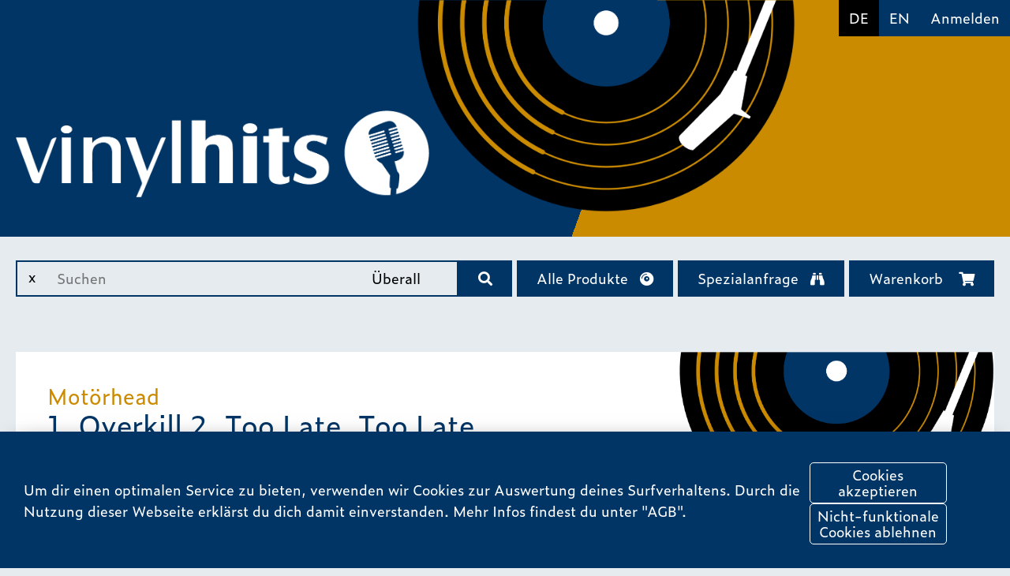

--- FILE ---
content_type: text/html; charset=UTF-8
request_url: https://vinylhits.com/de/platte/1-overkill-2-too-late-too-late
body_size: 3318
content:
<!DOCTYPE html>
<html>
    <head>
		<meta name="test">
        <meta charset="utf-8">
        <meta http-equiv="x-ua-compatible" content="ie=edge">

        <meta name="author" content="TinCan Media">
        <meta name="robots" content="index, follow">
        
        <meta name="viewport" content="width=device-width, initial-scale=1.0">
		
		 <!-- Für Apple-Geräte -->
        <link rel="apple-touch-icon" sizes="180x180" href="/assets/images/favicon/apple-touch-icon-180x180.png">
        <!-- Für Browser -->
        <link rel="shortcut icon" type="image/x-icon" href="/assets/images/favicon/favicon-32x32.ico">
        <link rel="icon" type="image/png" sizes="96x96" href="/assets/images/favicon/favicon-96x96.png">
        <!-- Für Windows Metro -->
        <meta name="msapplication-square310x310logo" content="/assets/images/favicon/mstile-310x310.png">
		
        <meta name="theme-color" content="#013565">
        <meta name="msapplication-TileColor" content="#013565">

        <!-- generic title -->
        <title>Vinylhits - Der Online Musikshop für 45er Singles</title>
        
        <!-- general description -->
        <meta name="description" content="Der Online Musikshop für 45er Singles aus allen Dekaden in guter Qualität zu vernünftigen Preisen.">
		<link rel="stylesheet" type="text/css" href="/assets/css/cookie6.css">
        <link rel="stylesheet" type="text/css" href="/assets/css/index.css?v=1.2">
        <link rel="stylesheet" href="https://use.fontawesome.com/releases/v5.8.1/css/all.css" integrity="sha384-50oBUHEmvpQ+1lW4y57PTFmhCaXp0ML5d60M1M7uH2+nqUivzIebhndOJK28anvf" crossorigin="anonymous">
        <link rel="stylesheet" type="text/css" href="//cdn.jsdelivr.net/npm/slick-carousel@1.8.1/slick/slick.css"/>

        <script src="https://cdnjs.cloudflare.com/polyfill/v3/polyfill.min.js?flags=gated&features=URL"></script>
        <script src="https://code.jquery.com/jquery-3.4.0.min.js"></script>
                <script type="text/javascript" src="//cdn.jsdelivr.net/npm/slick-carousel@1.8.1/slick/slick.min.js"></script>
		<script async src="/assets/js/main.js"></script>
    </head>
    <body>
        
        
        
        <header class="header">
            <div class="header__disk"></div>
            <div class="header-menu">
    <ul>
                    <li><a href="/de/" class="active">DE</a></li>
                    <li><a href="/en/" class="">EN</a></li>
                            <li><a href="https://vinylhits.com/de/login">Anmelden</a></li>    
            </ul>
</div>            <div class="wrapper">
                <a href="/de/" class="header__logo"></a>
            </div>
        </header>
                    

<section class="menubar">
    <form action="https://vinylhits.com/de/search" method="GET">
        <div class="wrapper">
            <button type="button" class="menubar__clearSearch">x</button>
            <input type="text" class="menubar__search" placeholder="Suchen" name="s" value="">
            <select class="menubar__options" name="o">
                <option value="">Überall</option>
                <option value="title" >Titel</option>
                <option value="artist" >Interpret</option>
            </select>
            <button type="submit" class="button button--icon-only"><i class="fas fa-search"></i></button>
            <a href="https://vinylhits.com/de/shop" class="button">Alle Produkte<i class="fas fa-compact-disc"></i></a>
            <a href="https://vinylhits.com/de/spezialanfrage" class="button">Spezialanfrage<i class="fas fa-binoculars"></i></a>
            <a href="https://vinylhits.com/de/shop/cart" id="cartButton" class="button">Warenkorb <i class="fas fa-shopping-cart"></i></a>
        </div>
    </form>
</section>

<script>
    $(".menubar__clearSearch").click(function(e){
        e.preventDefault();
        $(".menubar__search").val("");
    });
</script>                <main>
            <div class="wrapper">
                
<div class="product">
    <div class="product__artist">Motörhead</div>
    <div class="product__title">1. Overkill  2. Too Late. Too Late</div>
    <div class="product__bSite">1. Bomber   2. Over The Top (B-Side)</div>
    <div class="product__attributes">
        <strong>Musikstil:</strong>Rock        <br>
        <strong>Eigenschaften:</strong>Neu im Shop, Picture Disc, Picture Sleeve        <br>
        <strong>Beschreibung:</strong>Double 7&quot; Single; Record Store Day 2019
    </div>
    <div class="product__price">CHF 40.00</div>
    <form method="POST">
        <input type="hidden" name="action" value="commerce/cart/update-cart">
        <input type="hidden" name="redirect" value="68f989d2ec5b1ee40935516803f033658f9e8e385f324598ecbe23f3d60cec94shop/cart">
        <input type="hidden" name="CRAFT_CSRF_TOKEN" value="Ll0GIbBhs_5ifVKkyuD91Yax51wh5v2lGxHWlg2bnp3B6cGm28-AeUsnf3fxNcSaJQdhwYiqxLnx1tVuF5zQzUNL4ONaz83W-KWe172-ykE=">
        <input type="hidden" name="purchasableId" value="128391">
        <div class="buttons">
            <input type="number" class="product__qty" name="qty" min="0" value="1">
            <button type="submit" class="button">in den Warenkorb<i class="fas fa-cart-plus"></i></button>
        </div>
    </form>
</div>
<div class="align-right mt-4">
        <a href="/" class="button button--secondary">zurück zum Shop</a>
</div>
    
            </div>
        </main>
        <footer class="footer">
            <div class="wrapper">
                <div class="row">
                    <div class="col-md-4">
                        <img class="footer__logo" src="/assets/images/logo.png" alt="Logo Vinylhits">
                        Roland Kostezer<br>
                        St. Oswalds-Gasse 18<br>
                        6300 Zug<br>
                        <a href="/cdn-cgi/l/email-protection#dbb2b5bdb49badb2b5a2b7b3b2afa8f5b8b4b6"><span class="__cf_email__" data-cfemail="462f28202906302f283f2a2e2f32356825292b">[email&#160;protected]</span></a>
                        <br><br>
                        <a href="https://www.facebook.com/vinylhitsmusic/" target="_blank" style="font-size: 1.2rem;"><i class="fab fa-facebook-square"></i></a>
                    </div>
                    <div class="col-md-4">
                        <div class="footer__menu">
                                                                                                                                                            <a href="https://vinylhits.com/de/lieferzeiten">Lieferzeiten</a><br>
                                                                                                                                <a href="https://vinylhits.com/de/versandkosten">Schallplattenbörse</a><br>
                                                                                                                                <a href="https://vinylhits.com/de/agb">AGB</a><br>
                                                                                                                                <a href="https://vinylhits.com/de/impressum">Impressum</a><br>
                                                                                                                                <a href="https://vinylhits.com/de/datenschutzerklärung">Datenschutzerklärung</a><br>
                                                                                    </div>
                    </div>
                    <div class="col-md-4">
                        <form action="https://vinylhits.us19.list-manage.com/subscribe/post?u=1ce99831147c37dd945a9b275&amp;id=85e07c8e12&amp;f_id=000abee4f0" method="post" target="_blank">
                            Newsletter abonnieren
                            <input class="footer__newsletter" type="text" name="FNAME" placeholder="Vorname">
                            <input class="footer__newsletter" type="text" name="EMAIL" placeholder="E-Mail">
                            <div style="position: absolute; left: -5000px;" aria-hidden="true"><input type="text" name="b_e53ffa2668b6eb5c468b81bf6_907e1d1eea" tabindex="-1" value=""></div>
                            <button type="submit" class="button button--negative">Abonnieren</button>
                        </form>
                    </div>
                </div>
            </div>
        </footer>
			<div class="cookie-bar cookie-bar__container" id="cookie">
				<div class="cookie-bar__container">
					<div class="cookie-bar__text">Um dir einen optimalen Service zu bieten, verwenden wir Cookies zur Auswertung deines Surfverhaltens. Durch die Nutzung dieser Webseite erklärst du dich damit einverstanden. Mehr Infos findest du unter &quot;AGB&quot;.</div>
					<div class="cookie-bar__button_wrapper">
						<button class="cookie-bar__buttons cookie-bar__accept">Cookies akzeptieren</button>
						<button class="cookie-bar__buttons cookie-bar__decline">Nicht-funktionale Cookies ablehnen</button>
					</div>
				</div>
			</div>
		<script data-cfasync="false" src="/cdn-cgi/scripts/5c5dd728/cloudflare-static/email-decode.min.js"></script><script>
		  var cookieBar = localStorage.getItem("cookieBar");

		  if (cookieBar !== "accepted") {
			$(".cookie-bar").show();
		  }

		  $(".cookie-bar__accept").click(function () {
			$(".cookie-bar").fadeOut();
			localStorage.setItem("cookieBar", "accepted");

			var script1 = document.createElement("script");
			script1.async = true;
			script1.src = "https://www.googletagmanager.com/gtag/js?id=UA-102242400-6";
			document.head.appendChild(script1);

			var script2 = document.createElement("script");
			script2.textContent = `
				window.dataLayer = window.dataLayer || [];
				function gtag(){dataLayer.push(arguments);}
				  gtag('js', new Date());
				  gtag('config', 'UA-102242400-6');
			`;
			document.head.appendChild(script2);
		  });

		  $(".cookie-bar__decline").click(function () {
			$(".cookie-bar").fadeOut();
			localStorage.setItem("cookieBar", "declined");
			// Sie könnten hier eventuell Cookies entfernen, falls Sie das möchten.
		  });

		  $(".cookie-bar__close").click(function () {
			$(".cookie-bar").fadeOut();
			// Falls der Benutzer das Banner nur schließt, ohne zu akzeptieren oder abzulehnen, setzen Sie den Status auf "closed".
			localStorage.setItem("cookieBar", "closed");
		  });
		</script>
    <script defer src="https://static.cloudflareinsights.com/beacon.min.js/vcd15cbe7772f49c399c6a5babf22c1241717689176015" integrity="sha512-ZpsOmlRQV6y907TI0dKBHq9Md29nnaEIPlkf84rnaERnq6zvWvPUqr2ft8M1aS28oN72PdrCzSjY4U6VaAw1EQ==" data-cf-beacon='{"version":"2024.11.0","token":"da13b9ac09d3426caf842acab1daee7a","r":1,"server_timing":{"name":{"cfCacheStatus":true,"cfEdge":true,"cfExtPri":true,"cfL4":true,"cfOrigin":true,"cfSpeedBrain":true},"location_startswith":null}}' crossorigin="anonymous"></script>
</body>
</html>

--- FILE ---
content_type: text/css
request_url: https://vinylhits.com/assets/css/cookie6.css
body_size: -151
content:
.cookie-bar__button_wrapper {
    margin-top: 0.5em;
    display: flex;
    flex-direction: column;
    gap: 0.5em;
    align-items: flex-start;

}

.cookie-bar__buttons {
	background: none;
    color: white;
    border: white solid 1px;
    border-radius: 5px;
    padding: 5px;
    cursor: pointer;
}

.cookie-bar__buttons:hover {
	background: white;
    color: black;
}

.cookie-bar__container {
    display: flex;
    align-items: center;
}

div#hcaptcha-1 {
    margin-top: 1em;
}

--- FILE ---
content_type: text/css
request_url: https://vinylhits.com/assets/css/index.css?v=1.2
body_size: 5550
content:
/*! normalize.css v8.0.1 | MIT License | github.com/necolas/normalize.css */
/* Document
   ========================================================================== */
/**
 * 1. Correct the line height in all browsers.
 * 2. Prevent adjustments of font size after orientation changes in iOS.
 */
@import url("https://use.typekit.net/zrg3vxu.css");
html {
  line-height: 1.15;
  /* 1 */
  -webkit-text-size-adjust: 100%;
  /* 2 */
}

/* Sections
   ========================================================================== */
/**
 * Remove the margin in all browsers.
 */
body {
  margin: 0;
}

/**
 * Render the `main` element consistently in IE.
 */
main {
  display: block;
}

/**
 * Correct the font size and margin on `h1` elements within `section` and
 * `article` contexts in Chrome, Firefox, and Safari.
 */
h1 {
  font-size: 2em;
  margin: 0.67em 0;
}

/* Grouping content
   ========================================================================== */
/**
 * 1. Add the correct box sizing in Firefox.
 * 2. Show the overflow in Edge and IE.
 */
hr {
  box-sizing: content-box;
  /* 1 */
  height: 0;
  /* 1 */
  overflow: visible;
  /* 2 */
}

/**
 * 1. Correct the inheritance and scaling of font size in all browsers.
 * 2. Correct the odd `em` font sizing in all browsers.
 */
pre {
  font-family: monospace, monospace;
  /* 1 */
  font-size: 1em;
  /* 2 */
}

/* Text-level semantics
   ========================================================================== */
/**
 * Remove the gray background on active links in IE 10.
 */
a {
  background-color: transparent;
}

/**
 * 1. Remove the bottom border in Chrome 57-
 * 2. Add the correct text decoration in Chrome, Edge, IE, Opera, and Safari.
 */
abbr[title] {
  border-bottom: none;
  /* 1 */
  text-decoration: underline;
  /* 2 */
  text-decoration: underline dotted;
  /* 2 */
}

/**
 * Add the correct font weight in Chrome, Edge, and Safari.
 */
b,
strong {
  font-weight: bolder;
}

/**
 * 1. Correct the inheritance and scaling of font size in all browsers.
 * 2. Correct the odd `em` font sizing in all browsers.
 */
code,
kbd,
samp {
  font-family: monospace, monospace;
  /* 1 */
  font-size: 1em;
  /* 2 */
}

/**
 * Add the correct font size in all browsers.
 */
small {
  font-size: 80%;
}

/**
 * Prevent `sub` and `sup` elements from affecting the line height in
 * all browsers.
 */
sub,
sup {
  font-size: 75%;
  line-height: 0;
  position: relative;
  vertical-align: baseline;
}

sub {
  bottom: -0.25em;
}

sup {
  top: -0.5em;
}

/* Embedded content
   ========================================================================== */
/**
 * Remove the border on images inside links in IE 10.
 */
img {
  border-style: none;
}

/* Forms
   ========================================================================== */
/**
 * 1. Change the font styles in all browsers.
 * 2. Remove the margin in Firefox and Safari.
 */
button,
input,
optgroup,
select,
textarea {
  font-family: inherit;
  /* 1 */
  font-size: 100%;
  /* 1 */
  line-height: 1.15;
  /* 1 */
  margin: 0;
  /* 2 */
}

/**
 * Show the overflow in IE.
 * 1. Show the overflow in Edge.
 */
button,
input {
  /* 1 */
  overflow: visible;
}

/**
 * Remove the inheritance of text transform in Edge, Firefox, and IE.
 * 1. Remove the inheritance of text transform in Firefox.
 */
button,
select {
  /* 1 */
  text-transform: none;
}

/**
 * Correct the inability to style clickable types in iOS and Safari.
 */
button,
[type=button],
[type=reset],
[type=submit] {
  -webkit-appearance: button;
}

/**
 * Remove the inner border and padding in Firefox.
 */
button::-moz-focus-inner,
[type=button]::-moz-focus-inner,
[type=reset]::-moz-focus-inner,
[type=submit]::-moz-focus-inner {
  border-style: none;
  padding: 0;
}

/**
 * Restore the focus styles unset by the previous rule.
 */
button:-moz-focusring,
[type=button]:-moz-focusring,
[type=reset]:-moz-focusring,
[type=submit]:-moz-focusring {
  outline: 1px dotted ButtonText;
}

/**
 * Correct the padding in Firefox.
 */
fieldset {
  padding: 0.35em 0.75em 0.625em;
}

/**
 * 1. Correct the text wrapping in Edge and IE.
 * 2. Correct the color inheritance from `fieldset` elements in IE.
 * 3. Remove the padding so developers are not caught out when they zero out
 *    `fieldset` elements in all browsers.
 */
legend {
  box-sizing: border-box;
  /* 1 */
  color: inherit;
  /* 2 */
  display: table;
  /* 1 */
  max-width: 100%;
  /* 1 */
  padding: 0;
  /* 3 */
  white-space: normal;
  /* 1 */
}

/**
 * Add the correct vertical alignment in Chrome, Firefox, and Opera.
 */
progress {
  vertical-align: baseline;
}

/**
 * Remove the default vertical scrollbar in IE 10+.
 */
textarea {
  overflow: auto;
}

/**
 * 1. Add the correct box sizing in IE 10.
 * 2. Remove the padding in IE 10.
 */
[type=checkbox],
[type=radio] {
  box-sizing: border-box;
  /* 1 */
  padding: 0;
  /* 2 */
}

/**
 * Correct the cursor style of increment and decrement buttons in Chrome.
 */
[type=number]::-webkit-inner-spin-button,
[type=number]::-webkit-outer-spin-button {
  height: auto;
}

/**
 * 1. Correct the odd appearance in Chrome and Safari.
 * 2. Correct the outline style in Safari.
 */
[type=search] {
  -webkit-appearance: textfield;
  /* 1 */
  outline-offset: -2px;
  /* 2 */
}

/**
 * Remove the inner padding in Chrome and Safari on macOS.
 */
[type=search]::-webkit-search-decoration {
  -webkit-appearance: none;
}

/**
 * 1. Correct the inability to style clickable types in iOS and Safari.
 * 2. Change font properties to `inherit` in Safari.
 */
::-webkit-file-upload-button {
  -webkit-appearance: button;
  /* 1 */
  font: inherit;
  /* 2 */
}

/* Interactive
   ========================================================================== */
/*
 * Add the correct display in Edge, IE 10+, and Firefox.
 */
details {
  display: block;
}

/*
 * Add the correct display in all browsers.
 */
summary {
  display: list-item;
}

/* Misc
   ========================================================================== */
/**
 * Add the correct display in IE 10+.
 */
template {
  display: none;
}

/**
 * Add the correct display in IE 10.
 */
[hidden] {
  display: none;
}

.row {
  position: relative;
  width: 100%;
}

.row:after {
  content: "";
  display: table;
  clear: both;
}

/* Bootstrap Grid Framework */
.col-xs-1, .col-sm-1, .col-md-1, .col-lg-1, .col-xs-2, .col-sm-2, .col-md-2, .col-lg-2, .col-xs-3, .col-sm-3, .col-md-3, .col-lg-3, .col-xs-4, .col-sm-4, .col-md-4, .col-lg-4, .col-xs-5, .col-sm-5, .col-md-5, .col-lg-5, .col-xs-6, .col-sm-6, .col-md-6, .col-lg-6, .col-xs-7, .col-sm-7, .col-md-7, .col-lg-7, .col-xs-8, .col-sm-8, .col-md-8, .col-lg-8, .col-xs-9, .col-sm-9, .col-md-9, .col-lg-9, .col-xs-10, .col-sm-10, .col-md-10, .col-lg-10, .col-xs-11, .col-sm-11, .col-md-11, .col-lg-11, .col-xs-12, .col-sm-12, .col-md-12, .col-lg-12 {
  position: relative;
  min-height: 1px;
}

.col-xs-1, .col-xs-2, .col-xs-3, .col-xs-4, .col-xs-5, .col-xs-6, .col-xs-7, .col-xs-8, .col-xs-9, .col-xs-10, .col-xs-11, .col-xs-12 {
  float: left;
}

.col-xs-12 {
  width: 100%;
}

.col-xs-11 {
  width: 91.66666667%;
}

.col-xs-10 {
  width: 83.33333333%;
}

.col-xs-9 {
  width: 75%;
}

.col-xs-8 {
  width: 66.66666667%;
}

.col-xs-7 {
  width: 58.33333333%;
}

.col-xs-6 {
  width: 50%;
}

.col-xs-5 {
  width: 41.66666667%;
}

.col-xs-4 {
  width: 33.33333333%;
}

.col-xs-3 {
  width: 25%;
}

.col-xs-2 {
  width: 16.66666667%;
}

.col-xs-1 {
  width: 8.33333333%;
}

.col-xs-pull-12 {
  right: 100%;
}

.col-xs-pull-11 {
  right: 91.66666667%;
}

.col-xs-pull-10 {
  right: 83.33333333%;
}

.col-xs-pull-9 {
  right: 75%;
}

.col-xs-pull-8 {
  right: 66.66666667%;
}

.col-xs-pull-7 {
  right: 58.33333333%;
}

.col-xs-pull-6 {
  right: 50%;
}

.col-xs-pull-5 {
  right: 41.66666667%;
}

.col-xs-pull-4 {
  right: 33.33333333%;
}

.col-xs-pull-3 {
  right: 25%;
}

.col-xs-pull-2 {
  right: 16.66666667%;
}

.col-xs-pull-1 {
  right: 8.33333333%;
}

.col-xs-pull-0 {
  right: auto;
}

.col-xs-push-12 {
  left: 100%;
}

.col-xs-push-11 {
  left: 91.66666667%;
}

.col-xs-push-10 {
  left: 83.33333333%;
}

.col-xs-push-9 {
  left: 75%;
}

.col-xs-push-8 {
  left: 66.66666667%;
}

.col-xs-push-7 {
  left: 58.33333333%;
}

.col-xs-push-6 {
  left: 50%;
}

.col-xs-push-5 {
  left: 41.66666667%;
}

.col-xs-push-4 {
  left: 33.33333333%;
}

.col-xs-push-3 {
  left: 25%;
}

.col-xs-push-2 {
  left: 16.66666667%;
}

.col-xs-push-1 {
  left: 8.33333333%;
}

.col-xs-push-0 {
  left: auto;
}

.col-xs-offset-12 {
  margin-left: 100%;
}

.col-xs-offset-11 {
  margin-left: 91.66666667%;
}

.col-xs-offset-10 {
  margin-left: 83.33333333%;
}

.col-xs-offset-9 {
  margin-left: 75%;
}

.col-xs-offset-8 {
  margin-left: 66.66666667%;
}

.col-xs-offset-7 {
  margin-left: 58.33333333%;
}

.col-xs-offset-6 {
  margin-left: 50%;
}

.col-xs-offset-5 {
  margin-left: 41.66666667%;
}

.col-xs-offset-4 {
  margin-left: 33.33333333%;
}

.col-xs-offset-3 {
  margin-left: 25%;
}

.col-xs-offset-2 {
  margin-left: 16.66666667%;
}

.col-xs-offset-1 {
  margin-left: 8.33333333%;
}

.col-xs-offset-0 {
  margin-left: 0%;
}

@media (min-width: 768px) {
  .col-sm-1, .col-sm-2, .col-sm-3, .col-sm-4, .col-sm-5, .col-sm-6, .col-sm-7, .col-sm-8, .col-sm-9, .col-sm-10, .col-sm-11, .col-sm-12 {
    float: left;
  }

  .col-sm-12 {
    width: 100%;
  }

  .col-sm-11 {
    width: 91.66666667%;
  }

  .col-sm-10 {
    width: 83.33333333%;
  }

  .col-sm-9 {
    width: 75%;
  }

  .col-sm-8 {
    width: 66.66666667%;
  }

  .col-sm-7 {
    width: 58.33333333%;
  }

  .col-sm-6 {
    width: 50%;
  }

  .col-sm-5 {
    width: 41.66666667%;
  }

  .col-sm-4 {
    width: 33.33333333%;
  }

  .col-sm-3 {
    width: 25%;
  }

  .col-sm-2 {
    width: 16.66666667%;
  }

  .col-sm-1 {
    width: 8.33333333%;
  }

  .col-sm-pull-12 {
    right: 100%;
  }

  .col-sm-pull-11 {
    right: 91.66666667%;
  }

  .col-sm-pull-10 {
    right: 83.33333333%;
  }

  .col-sm-pull-9 {
    right: 75%;
  }

  .col-sm-pull-8 {
    right: 66.66666667%;
  }

  .col-sm-pull-7 {
    right: 58.33333333%;
  }

  .col-sm-pull-6 {
    right: 50%;
  }

  .col-sm-pull-5 {
    right: 41.66666667%;
  }

  .col-sm-pull-4 {
    right: 33.33333333%;
  }

  .col-sm-pull-3 {
    right: 25%;
  }

  .col-sm-pull-2 {
    right: 16.66666667%;
  }

  .col-sm-pull-1 {
    right: 8.33333333%;
  }

  .col-sm-pull-0 {
    right: auto;
  }

  .col-sm-push-12 {
    left: 100%;
  }

  .col-sm-push-11 {
    left: 91.66666667%;
  }

  .col-sm-push-10 {
    left: 83.33333333%;
  }

  .col-sm-push-9 {
    left: 75%;
  }

  .col-sm-push-8 {
    left: 66.66666667%;
  }

  .col-sm-push-7 {
    left: 58.33333333%;
  }

  .col-sm-push-6 {
    left: 50%;
  }

  .col-sm-push-5 {
    left: 41.66666667%;
  }

  .col-sm-push-4 {
    left: 33.33333333%;
  }

  .col-sm-push-3 {
    left: 25%;
  }

  .col-sm-push-2 {
    left: 16.66666667%;
  }

  .col-sm-push-1 {
    left: 8.33333333%;
  }

  .col-sm-push-0 {
    left: auto;
  }

  .col-sm-offset-12 {
    margin-left: 100%;
  }

  .col-sm-offset-11 {
    margin-left: 91.66666667%;
  }

  .col-sm-offset-10 {
    margin-left: 83.33333333%;
  }

  .col-sm-offset-9 {
    margin-left: 75%;
  }

  .col-sm-offset-8 {
    margin-left: 66.66666667%;
  }

  .col-sm-offset-7 {
    margin-left: 58.33333333%;
  }

  .col-sm-offset-6 {
    margin-left: 50%;
  }

  .col-sm-offset-5 {
    margin-left: 41.66666667%;
  }

  .col-sm-offset-4 {
    margin-left: 33.33333333%;
  }

  .col-sm-offset-3 {
    margin-left: 25%;
  }

  .col-sm-offset-2 {
    margin-left: 16.66666667%;
  }

  .col-sm-offset-1 {
    margin-left: 8.33333333%;
  }

  .col-sm-offset-0 {
    margin-left: 0%;
  }
}
@media (min-width: 992px) {
  .col-md-1, .col-md-2, .col-md-3, .col-md-4, .col-md-5, .col-md-6, .col-md-7, .col-md-8, .col-md-9, .col-md-10, .col-md-11, .col-md-12 {
    float: left;
  }

  .col-md-12 {
    width: 100%;
  }

  .col-md-11 {
    width: 91.66666667%;
  }

  .col-md-10 {
    width: 83.33333333%;
  }

  .col-md-9 {
    width: 75%;
  }

  .col-md-8 {
    width: 66.66666667%;
  }

  .col-md-7 {
    width: 58.33333333%;
  }

  .col-md-6 {
    width: 50%;
  }

  .col-md-5 {
    width: 41.66666667%;
  }

  .col-md-4 {
    width: 33.33333333%;
  }

  .col-md-3 {
    width: 25%;
  }

  .col-md-2 {
    width: 16.66666667%;
  }

  .col-md-1 {
    width: 8.33333333%;
  }

  .col-md-pull-12 {
    right: 100%;
  }

  .col-md-pull-11 {
    right: 91.66666667%;
  }

  .col-md-pull-10 {
    right: 83.33333333%;
  }

  .col-md-pull-9 {
    right: 75%;
  }

  .col-md-pull-8 {
    right: 66.66666667%;
  }

  .col-md-pull-7 {
    right: 58.33333333%;
  }

  .col-md-pull-6 {
    right: 50%;
  }

  .col-md-pull-5 {
    right: 41.66666667%;
  }

  .col-md-pull-4 {
    right: 33.33333333%;
  }

  .col-md-pull-3 {
    right: 25%;
  }

  .col-md-pull-2 {
    right: 16.66666667%;
  }

  .col-md-pull-1 {
    right: 8.33333333%;
  }

  .col-md-pull-0 {
    right: auto;
  }

  .col-md-push-12 {
    left: 100%;
  }

  .col-md-push-11 {
    left: 91.66666667%;
  }

  .col-md-push-10 {
    left: 83.33333333%;
  }

  .col-md-push-9 {
    left: 75%;
  }

  .col-md-push-8 {
    left: 66.66666667%;
  }

  .col-md-push-7 {
    left: 58.33333333%;
  }

  .col-md-push-6 {
    left: 50%;
  }

  .col-md-push-5 {
    left: 41.66666667%;
  }

  .col-md-push-4 {
    left: 33.33333333%;
  }

  .col-md-push-3 {
    left: 25%;
  }

  .col-md-push-2 {
    left: 16.66666667%;
  }

  .col-md-push-1 {
    left: 8.33333333%;
  }

  .col-md-push-0 {
    left: auto;
  }

  .col-md-offset-12 {
    margin-left: 100%;
  }

  .col-md-offset-11 {
    margin-left: 91.66666667%;
  }

  .col-md-offset-10 {
    margin-left: 83.33333333%;
  }

  .col-md-offset-9 {
    margin-left: 75%;
  }

  .col-md-offset-8 {
    margin-left: 66.66666667%;
  }

  .col-md-offset-7 {
    margin-left: 58.33333333%;
  }

  .col-md-offset-6 {
    margin-left: 50%;
  }

  .col-md-offset-5 {
    margin-left: 41.66666667%;
  }

  .col-md-offset-4 {
    margin-left: 33.33333333%;
  }

  .col-md-offset-3 {
    margin-left: 25%;
  }

  .col-md-offset-2 {
    margin-left: 16.66666667%;
  }

  .col-md-offset-1 {
    margin-left: 8.33333333%;
  }

  .col-md-offset-0 {
    margin-left: 0%;
  }
}
@media (min-width: 1200px) {
  .col-lg-1, .col-lg-2, .col-lg-3, .col-lg-4, .col-lg-5, .col-lg-6, .col-lg-7, .col-lg-8, .col-lg-9, .col-lg-10, .col-lg-11, .col-lg-12 {
    float: left;
  }

  .col-lg-12 {
    width: 100%;
  }

  .col-lg-11 {
    width: 91.66666667%;
  }

  .col-lg-10 {
    width: 83.33333333%;
  }

  .col-lg-9 {
    width: 75%;
  }

  .col-lg-8 {
    width: 66.66666667%;
  }

  .col-lg-7 {
    width: 58.33333333%;
  }

  .col-lg-6 {
    width: 50%;
  }

  .col-lg-5 {
    width: 41.66666667%;
  }

  .col-lg-4 {
    width: 33.33333333%;
  }

  .col-lg-3 {
    width: 25%;
  }

  .col-lg-2 {
    width: 16.66666667%;
  }

  .col-lg-1 {
    width: 8.33333333%;
  }

  .col-lg-pull-12 {
    right: 100%;
  }

  .col-lg-pull-11 {
    right: 91.66666667%;
  }

  .col-lg-pull-10 {
    right: 83.33333333%;
  }

  .col-lg-pull-9 {
    right: 75%;
  }

  .col-lg-pull-8 {
    right: 66.66666667%;
  }

  .col-lg-pull-7 {
    right: 58.33333333%;
  }

  .col-lg-pull-6 {
    right: 50%;
  }

  .col-lg-pull-5 {
    right: 41.66666667%;
  }

  .col-lg-pull-4 {
    right: 33.33333333%;
  }

  .col-lg-pull-3 {
    right: 25%;
  }

  .col-lg-pull-2 {
    right: 16.66666667%;
  }

  .col-lg-pull-1 {
    right: 8.33333333%;
  }

  .col-lg-pull-0 {
    right: auto;
  }

  .col-lg-push-12 {
    left: 100%;
  }

  .col-lg-push-11 {
    left: 91.66666667%;
  }

  .col-lg-push-10 {
    left: 83.33333333%;
  }

  .col-lg-push-9 {
    left: 75%;
  }

  .col-lg-push-8 {
    left: 66.66666667%;
  }

  .col-lg-push-7 {
    left: 58.33333333%;
  }

  .col-lg-push-6 {
    left: 50%;
  }

  .col-lg-push-5 {
    left: 41.66666667%;
  }

  .col-lg-push-4 {
    left: 33.33333333%;
  }

  .col-lg-push-3 {
    left: 25%;
  }

  .col-lg-push-2 {
    left: 16.66666667%;
  }

  .col-lg-push-1 {
    left: 8.33333333%;
  }

  .col-lg-push-0 {
    left: auto;
  }

  .col-lg-offset-12 {
    margin-left: 100%;
  }

  .col-lg-offset-11 {
    margin-left: 91.66666667%;
  }

  .col-lg-offset-10 {
    margin-left: 83.33333333%;
  }

  .col-lg-offset-9 {
    margin-left: 75%;
  }

  .col-lg-offset-8 {
    margin-left: 66.66666667%;
  }

  .col-lg-offset-7 {
    margin-left: 58.33333333%;
  }

  .col-lg-offset-6 {
    margin-left: 50%;
  }

  .col-lg-offset-5 {
    margin-left: 41.66666667%;
  }

  .col-lg-offset-4 {
    margin-left: 33.33333333%;
  }

  .col-lg-offset-3 {
    margin-left: 25%;
  }

  .col-lg-offset-2 {
    margin-left: 16.66666667%;
  }

  .col-lg-offset-1 {
    margin-left: 8.33333333%;
  }

  .col-lg-offset-0 {
    margin-left: 0%;
  }
}
/*
Fonts added:
Zeitung Pro Bold
font-family: zeitung, sans-serif;
font-weight: 700;
font-style: normal;


Zeitung Pro Semibold
font-family: zeitung, sans-serif;
font-weight: 600;
font-style: normal;


Zeitung Pro Bold Italic
font-family: zeitung, sans-serif;
font-weight: 700;
font-style: italic;


Zeitung Pro Light Italic
font-family: zeitung, sans-serif;
font-weight: 300;
font-style: italic;


Zeitung Pro Light
font-family: zeitung, sans-serif;
font-weight: 300;
font-style: normal;


Zeitung Pro Semibold Italic
font-family: zeitung, sans-serif;
font-weight: 600;
font-style: italic;


Zeitung Pro Regular Italic
font-family: zeitung, sans-serif;
font-weight: 400;
font-style: italic;


Zeitung Pro Regular
font-family: zeitung, sans-serif;
font-weight: 400;
font-style: normal;
*/
h1 {
  font-size: 3rem;
  font-weight: 600;
  color: #013565;
  margin-top: 0;
}

h2 {
  margin-top: 0;
  font-weight: 400;
  color: #cb8b00;
}

.mt-8 {
  margin: 80px 0;
}

.mt-4 {
  margin-top: 40px !important;
}

.align-center {
  text-align: center;
}

.align-right, .text-right {
  text-align: right;
}

.hidden {
  display: none;
}

.float-right {
  float: right;
}

@keyframes rotating {
  from {
    -webkit-transform: rotate(0deg);
  }
  to {
    -webkit-transform: rotate(360deg);
  }
}
.rotating {
  animation: rotating 1s linear infinite;
}

* {
  box-sizing: border-box;
}

html, body {
  height: 100%;
  width: 100%;
  top: 0;
  left: 0;
  font-size: 18px;
  font-family: zeitung, sans-serif;
  font-weight: 400;
  font-style: normal;
  color: black;
  background-color: #e6ebf0;
}

a {
  color: inherit;
}

@media screen and (max-width: 700px) {
  html, body {
    font-size: 15px;
  }
}
.header {
  position: relative;
  height: 300px;
  background: linear-gradient(110deg, #013565 60%, #cb8b00 60%);
  overflow-x: hidden;
}
.header__disk {
  position: absolute;
  top: 0;
  left: 60%;
  transform: translateX(-50%);
  width: 480px;
  height: 100%;
  background-image: url("/assets/images/disk.png");
  background-size: contain;
  background-repeat: no-repeat;
  background-position: top center;
  animation: 1s ease-out slideInFromTop;
}
.header__logo {
  position: absolute;
  left: 0;
  top: 140px;
  width: 540px;
  height: 110px;
  background-image: url("/assets/images/logo.png");
  background-size: contain;
  background-repeat: no-repeat;
}

@keyframes slideInFromTop {
  0% {
    top: -200px;
    opacity: 0.5;
  }
  100% {
    top: 0px;
    opacity: 1;
  }
}
@media screen and (max-width: 630px) {
  .header {
    height: 240px;
  }
  .header__logo {
    width: 350px;
  }
  .header__disk {
    width: 280px;
  }
}
@media screen and (max-width: 400px) {
  .header__logo {
    width: 280px;
  }
  .header__disk {
    width: 220px;
  }
}
.header-menu {
  position: absolute;
  top: 0;
  right: 0;
  color: white;
  z-index: 10;
}
.header-menu ul {
  list-style: none;
  margin: 0;
  padding: 0;
}
.header-menu a {
  text-decoration: none;
  padding: 13px;
  display: block;
  background-color: #013565;
}
.header-menu a.active {
  background-color: black;
}
.header-menu > ul > li {
  float: left;
  display: block;
  position: relative;
}
.header-menu > ul > li > ul {
  position: absolute;
  right: 0;
  top: 100%;
  width: 100%;
  display: none;
}
.header-menu > ul > li:hover > ul {
  display: block;
}
.header-menu a:hover {
  background-color: black;
}
.header-menu__dropdown {
  min-width: 140px;
}

main {
  padding: 40px 0;
  min-height: 800px;
}

.footer {
  background-color: #013565;
  padding: 60px 0;
  color: white;
  font-size: 0.8rem;
  line-height: 1.3;
}
.footer__logo {
  display: block;
  width: 200px;
  margin-bottom: 20px;
}
.footer__menu {
  line-height: 1.5;
}
.footer__menu a {
  text-decoration: none;
}
.footer__menu a:hover {
  color: #cb8b00;
}
.footer__newsletter {
  display: block;
  padding: 10px;
  margin-top: 20px;
  margin-bottom: 10px;
  border: 0;
  width: 100%;
}
.footer__newsletter:focus {
  outline: none;
  background-color: #e6ebf0;
}
.footer .button, .footer .product__qty {
  font-size: 0.7rem;
}

.wrapper {
  position: relative;
  max-width: 1400px;
  margin: 0 auto;
  border-left: 20px solid transparent;
  border-right: 20px solid transparent;
}

.wrapper::after {
  content: "";
  display: table;
  clear: both;
}

.button, .product__qty {
  display: inline-block;
  padding: 13px 25px;
  color: white;
  text-decoration: none;
  background-color: #013565;
  border: 0;
  cursor: pointer;
}
.button i, .product__qty i {
  padding-left: 15px;
}
.button:hover, .product__qty:hover {
  background-color: #cb8b00;
}
.button--icon-only i {
  padding: 0;
}
.button--negative {
  background-color: #e6ebf0;
  color: #013565;
}
.button--secondary {
  padding: 11px 23px;
  background-color: transparent;
  border: 2px solid #013565;
  color: #013565;
}
.button--secondary:hover {
  background-color: white;
}

.button + .button, .product__qty + .button, .button + .product__qty, .product__qty + .product__qty {
  margin-left: 6px;
}

.lead {
  font-size: 1.5rem;
  color: #013565;
  line-height: 1.5;
  padding-right: 25%;
}

.menubar {
  width: 100%;
  padding: 30px 0;
  background-color: #e6ebf0;
  z-index: 50;
}
.menubar .wrapper {
  display: flex;
  flex-wrap: wrap;
}
.menubar__search {
  flex-grow: 1;
  padding: 9px 15px 9px 50px;
  border: 2px solid #013565;
  background-color: transparent;
}
.menubar__options {
  -moz-appearance: none;
  -webkit-appearance: none;
  appearance: none;
  border: 0;
  width: 110px;
  margin-left: -110px;
  background-color: transparent;
  outline: none;
  margin-right: 0;
}
.menubar__clearSearch {
  border: 0;
  background-color: transparent;
  outline: 0;
  width: 40px;
  margin-right: -40px;
  cursor: pointer;
  z-index: 2;
  margin-top: -5px;
}
.menubar__options::-ms-expand {
  opacity: 0;
}
.menubar__search:focus {
  outline: none;
  background-color: white;
}

.menubar--fixed {
  position: fixed;
  top: 0;
  left: 0;
  box-shadow: 0 0 30px -20px #000;
}

@media screen and (max-width: 1200px) {
  .menubar .wrapper {
    justify-content: flex-end;
  }
  .menubar__search {
    width: calc(100% - 75px);
  }
  .menubar a {
    margin-top: 10px;
  }
}
@media screen and (max-width: 680px) {
  .menubar a {
    margin-left: 0px !important;
    width: 100%;
  }

  .menubar--fixed a {
    display: none;
  }
}
.filter__title {
  display: block;
  background-color: #cb8b00;
  color: white;
  font-size: 0.8rem;
  padding: 15px;
  cursor: pointer;
}
.filter__title i {
  float: right;
}
.filter__content {
  padding: 15px;
  display: none;
}
.filter__content::after {
  content: "";
  display: table;
  clear: both;
}
.filter__checkbox {
  display: block;
  float: left;
  width: 25%;
  padding: 10px 0;
  cursor: pointer;
  -webkit-user-select: none;
  -moz-user-select: none;
  -ms-user-select: none;
  user-select: none;
}
.filter__checkbox input {
  display: none;
}
.filter__checkmark {
  display: inline-block;
  background-color: white;
  border: 5px solid white;
  height: 20px;
  width: 20px;
  margin-right: 5px;
  vertical-align: bottom;
}
.filter__checkbox:hover .filter__checkmark {
  background-color: #e6ebf0;
}
.filter__checkbox input:checked ~ .filter__checkmark {
  background-color: #013565;
}

@media screen and (max-width: 1100px) {
  .filter__checkbox {
    width: 33.333%;
  }
}
@media screen and (max-width: 850px) {
  .filter__checkbox {
    width: 50%;
  }
}
@media screen and (max-width: 500px) {
  .filter__checkbox {
    width: 100%;
  }
}
.products {
  margin-top: 40px;
}
.products__item {
  position: relative;
  background-color: white;
  margin-bottom: 20px;
  padding: 30px;
  padding-right: 200px;
}
.products__artist {
  display: block;
  color: #cb8b00;
  font-size: 1.2rem;
}
.products__title {
  display: block;
  color: #013565;
  font-size: 1.5rem;
}
.products__bSite {
  display: block;
  color: #b2c6da;
  font-size: 1.5rem;
}
.products__price {
  position: absolute;
  right: 30px;
  bottom: 30px;
  color: #013565;
  font-size: 1.5rem;
}
.products__cart {
  position: absolute;
  right: 30px;
  top: 30px;
  font-size: 1.8rem;
  color: #b2c6da;
  background-color: transparent;
  padding: 0;
  border: 0;
  outline: 0;
  cursor: pointer;
  transition: 0.2s all ease;
}
.products__cart:hover {
  color: #cb8b00;
}
.products a {
  text-decoration: none;
}

@media screen and (max-width: 650px) {
  .products__item {
    padding-right: 30px;
  }
  .products__price {
    position: relative;
    display: inline-block;
    bottom: 0;
    right: 0;
    margin-top: 15px;
  }
}
@media screen and (max-width: 500px) {
  .products__artist {
    font-size: 1rem;
  }
  .products__title, .products__bSite, .products__price {
    font-size: 1.2rem;
  }
}
.tag {
  font-size: 0.7rem;
  color: #013565;
  background-color: #e6ebf0;
  border-radius: 5px;
  padding: 3px 8px;
  text-decoration: none;
}
.tag--brown {
  background-color: #ebd8b0;
}

.product {
  background-color: white;
  padding: 40px;
  background-image: url("/assets/images/disk.png");
  background-size: 400px;
  background-repeat: no-repeat;
  background-position: top right;
}
.product__artist {
  display: block;
  color: #cb8b00;
  font-size: 1.5rem;
}
.product__title {
  display: block;
  color: #013565;
  font-size: 2rem;
}
.product__bSite {
  display: block;
  color: #b2c6da;
  font-size: 2rem;
}
.product__attributes {
  margin-top: 80px;
  line-height: 1.7;
}
.product__attributes strong {
  display: inline-block;
  min-width: 200px;
}
.product__price {
  margin-top: 120px;
  margin-bottom: 15px;
  color: #013565;
  font-size: 1.5rem;
}
.product__qty {
  cursor: default;
  width: 100px;
  outline: none;
}

@media screen and (max-width: 900px) {
  .product {
    background-image: none;
  }
}
@media screen and (max-width: 500px) {
  .product .button, .product .product__qty {
    display: block;
    margin: 0;
    margin-top: 10px;
  }

  .product {
    padding: 20px;
  }
}
.cart__item {
  position: relative;
  background-color: white;
  margin-bottom: 20px;
  padding: 30px;
}
.cart__artist {
  color: #cb8b00;
}
.cart__title {
  color: #013565;
  font-size: 1.5rem;
}
.cart__title a {
  text-decoration: none;
}
.cart__bSite {
  padding-top: 5px;
  color: #b2c6da;
}
.cart__qty input {
  text-align: right;
  width: 80px;
  border: 0;
  outline: none;
  padding: 7px;
  margin-top: -7px;
}
.cart__qty span {
  color: #b2c6da;
}
.cart__delete {
  color: #cb8b00;
}
.cart__totals {
  text-align: right;
  font-size: 1.5rem;
  padding-top: 20px;
  padding-bottom: 30px;
}
.cart__totals sub {
  display: block;
  padding-top: 10px;
  font-size: 0.8rem;
  color: #b2c6da;
}
.cart__hole {
  margin-top: 30px;
  text-align: right;
  font-size: 1.2rem;
}
.cart__hole input {
  display: none;
}
.cart__checkbox {
  cursor: pointer;
  -webkit-user-select: none;
  -moz-user-select: none;
  -ms-user-select: none;
  user-select: none;
}
.cart__checkbox input {
  display: none;
}
.cart__checkmark {
  display: inline-block;
  background-color: white;
  border: 5px solid white;
  height: 20px;
  width: 20px;
  margin-right: 5px;
  vertical-align: bottom;
}
.cart__checkbox:hover .cart__checkmark {
  background-color: #e6ebf0;
}
.cart__checkbox input:checked + .cart__checkmark {
  background-color: #013565;
}
.cart__comment {
  margin-top: 20px;
  text-align: right;
}
.cart__comment textarea {
  width: 450px;
  height: 150px;
  min-width: 450px;
  max-width: 450px;
  min-height: 150px;
  max-height: 150px;
  border: 0;
  outline: none;
  padding: 15px;
}

@media screen and (max-width: 1000px) {
  .cart__qty input {
    margin-top: 20px;
    margin-bottom: 20px;
    text-align: left;
    width: 50px;
  }
}
@media screen and (max-width: 500px) {
  .cart__artist {
    font-size: 1rem;
  }
  .cart__title, .cart__bSite, .cart__price {
    font-size: 1.2rem;
  }
  .cart__comment textarea {
    width: 100%;
    min-width: 100%;
    max-width: 100%;
  }
}
.form {
  padding: 40px;
  background-color: white;
}
.form .field {
  margin-bottom: 15px;
}
.form label {
  display: block;
  margin: 10px 0;
  font-size: 0.8rem;
}
.form input[type=text], .form input[type=password], .form input[type=tel] {
  width: 300px;
  padding: 9px 15px;
  border: 2px solid #013565;
  outline: none;
}
.form .checkboxfield {
  padding-top: 10px;
  font-size: 0.8rem;
}
.form .buttons {
  padding-top: 10px;
}
.form .button, .form .product__qty {
  margin-top: 20px;
  margin-bottom: 20px;
}
.form .radio {
  padding: 10px 0;
}
.form .address-select {
  max-width: 500px;
}
.form .address-data {
  display: inline;
  list-style: none;
  padding: 0;
}
.form .address-data li {
  display: inline;
}
.form .edit {
  font-size: 0.8rem;
  color: #b2c6da;
}
.form .error-message {
  font-size: 0.8rem;
  color: red;
}
.form textarea {
  border: 2px solid #013565;
  width: 450px;
  height: 150px;
  min-width: 450px;
  max-width: 450px;
  min-height: 150px;
  max-height: 150px;
  outline: none;
  padding: 15px;
}

@media screen and (max-width: 450px) {
  .form input[type=text], .form input[type=password], .form input[type=tel], .form select {
    width: 100%;
  }
}
.grid-addresses::after {
  content: "";
  display: table;
  clear: both;
}

.address-card {
  position: relative;
  border: 2px solid #013565;
  padding: 30px;
  margin-top: 2%;
  margin-right: 2%;
  width: 31.33333%;
  float: left;
  min-height: 420px;
}
.address-card ul {
  list-style: none;
  padding: 0;
  margin: 0;
}
.address-card .address-data li {
  display: block;
}
.address-card form {
  display: inline;
}
.address-card .buttons {
  position: absolute;
  right: 30px;
  bottom: 30px;
}
.address-card .flags {
  font-size: 0.8rem;
  color: #b2c6da;
}
.address-card .flags strong {
  display: block;
}
.address-card .flags strong:first-child {
  margin-top: 20px;
}

@media screen and (max-width: 1000px) {
  .address-card {
    width: 48%;
  }
}
@media screen and (max-width: 650px) {
  .address-card {
    width: 98%;
  }
}
.order-review .address li {
  display: block;
}
.order-review .cart {
  list-style: none;
  padding: 0;
}
.order-review .cart li {
  padding: 5px 0;
}
.order-review .cart li:last-child {
  margin-top: 20px;
  text-align: right;
  font-size: 1.5rem;
}
.order-review .cart li:last-child span {
  float: none;
}

.orders__item {
  display: block;
  padding: 30px;
  margin-top: 20px;
  background-color: white;
}
.orders__title {
  color: #cb8b00;
}

.order {
  padding: 25px;
  background-color: white;
}
.order ul {
  list-style: none;
  padding: 0;
}
.order__summary {
  width: 100%;
  margin-top: 80px;
  text-align: left;
}
.order__summary th {
  border-bottom: 1px solid #013565;
}
.order__summary td {
  padding: 15px 0;
}

.pagination {
  margin-top: 50px;
  margin-bottom: 10px;
  text-align: center;
}
.pagination a {
  display: inline-block;
  padding: 10px 12px;
  background-color: white;
  text-decoration: none;
  color: #013565;
}
.pagination a:hover {
  background-color: #cb8b00;
  color: white;
}
.pagination a.active {
  background-color: #013565;
  color: white;
}

.carousel {
  margin-bottom: 100px;
  position: relative;
}
.carousel__left {
  width: 40%;
  height: 400px;
  float: left;
  background-size: cover;
  background-position: center;
}
.carousel__right {
  width: 60%;
  height: 400px;
  float: left;
  padding: 40px;
  background-color: white;
}
.carousel h2 {
  color: #013565;
}
.carousel p {
  line-height: 1.4;
}
.carousel__prev, .carousel__next {
  background-color: #013565;
  color: white;
  width: 50px;
  line-height: 50px;
  text-align: center;
  position: absolute;
  cursor: pointer;
  display: none !important;
}
.carousel__prev {
  top: 175px;
  left: 0;
}
.carousel__next {
  top: 175px;
  right: 0;
}
.carousel .slick-dots {
  position: absolute;
  bottom: -50px;
  width: 100%;
  text-align: center;
  list-style: none;
}
.carousel .slick-dots li {
  display: inline;
}
.carousel .slick-dots li button {
  border: 0;
  background-color: white;
  border-radius: 1000px;
  color: transparent;
  font-size: 0;
  width: 15px;
  height: 15px;
  cursor: pointer;
  margin: 0 3px;
  outline: none;
}
.carousel .slick-dots li.slick-active button {
  background-color: #b2c6da;
}

.carousel:hover .carousel__prev, .carousel:hover .carousel__next {
  display: block !important;
}

@media screen and (max-width: 680px) {
  .carousel__left {
    width: 100%;
    height: 500px;
  }
  .carousel__right {
    width: 100%;
    height: 500px;
  }
}
.page {
  padding: 40px;
  background-color: white;
}

.stripe-payment-intents-form {
  margin-top: 15px;
}
.stripe-payment-intents-form fieldset {
  border: 0;
  padding: 0;
  margin: 0;
}
.stripe-payment-intents-form fieldset.StripeElement {
  margin: 15px 0;
  padding: 10px;
  border: 2px solid #013565;
  width: 300px;
}
.stripe-payment-intents-form legend {
  padding-top: 15px;
}
.stripe-payment-intents-form input {
  margin-top: 10px;
}

.cookie-bar {
  display: none;
  position: fixed;
  bottom: 0;
  width: 100%;
  padding: 30px;
  padding-right: 80px;
  background-color: #013565;
  color: white;
  line-height: 1.5;
  box-shadow: 0 0 30px -20px #000;
}
.cookie-bar__close {
  position: absolute;
  right: 10px;
  top: 10px;
  background-color: transparent;
  border: 0;
  color: white;
  cursor: pointer;
  font-size: 1.4rem;
  outline: none;
}

.message {
  width: 100%;
  padding: 25px;
  background-color: #b2c6da;
  color: white;
}
.message--error {
  background-color: #e90f50;
}

/*# sourceMappingURL=index.css.map */



--- FILE ---
content_type: application/javascript
request_url: https://vinylhits.com/assets/js/main.js
body_size: 304
content:
$(document).ready(function(){
    $('.carousel__slick').slick({
        prevArrow: $('.carousel__prev'),
        nextArrow: $('.carousel__next'),
        dots: true,
        appendDots: $('.carousel'),
        autoplay: true,
        autoplaySpeed: 4000,
    });

    var menubar = document.getElementsByClassName("menubar").item(0);
    var height = menubar.offsetHeight;
    var previous = menubar.previousElementSibling;
    var offset = menubar.offsetTop;
    window.addEventListener("scroll", function() {
        if (window.pageYOffset >= offset) {
            menubar.classList.add("menubar--fixed");
            previous.style.marginBottom = height + "px";
        } else {
            menubar.classList.remove("menubar--fixed");
            previous.style.marginBottom = 0;
        }
    });


    var cookieBar = localStorage.getItem("cookieBar");
    
    if (cookieBar != "accepted" && cookieBar != "declined") {
        $('.cookie-bar').show();
        console.log("cookie Banner is showing");
    } else {
        console.log("cookie Banner is not showing");
    }

    $('.cookie-bar__accept').click(function() {
		console.log("cookies were accepted");
        $('.cookie-bar').fadeOut();
        localStorage.setItem("cookieBar", "accepted");
        // Hier können Sie alle Ihre Cookies setzen.
        // z.B.: document.cookie = "meinCookie=wert; expires=Thu, 18 Dec 2023 12:00:00 UTC; path=/";
    });

    $('.cookie-bar__decline').click(function() {
		console.log("cookies were declined");
        $('.cookie-bar').fadeOut();
        localStorage.setItem("cookieBar", "declined");
        // Sie könnten hier eventuell Cookies entfernen, falls Sie das möchten.
    });

    $('.cookie-bar__close').click(function(){
        $('.cookie-bar').fadeOut();
        // Falls der Benutzer das Banner nur schließt, ohne zu akzeptieren oder abzulehnen, setzen Sie den Status auf "closed".
        localStorage.setItem("cookieBar", "closed");
    });
});